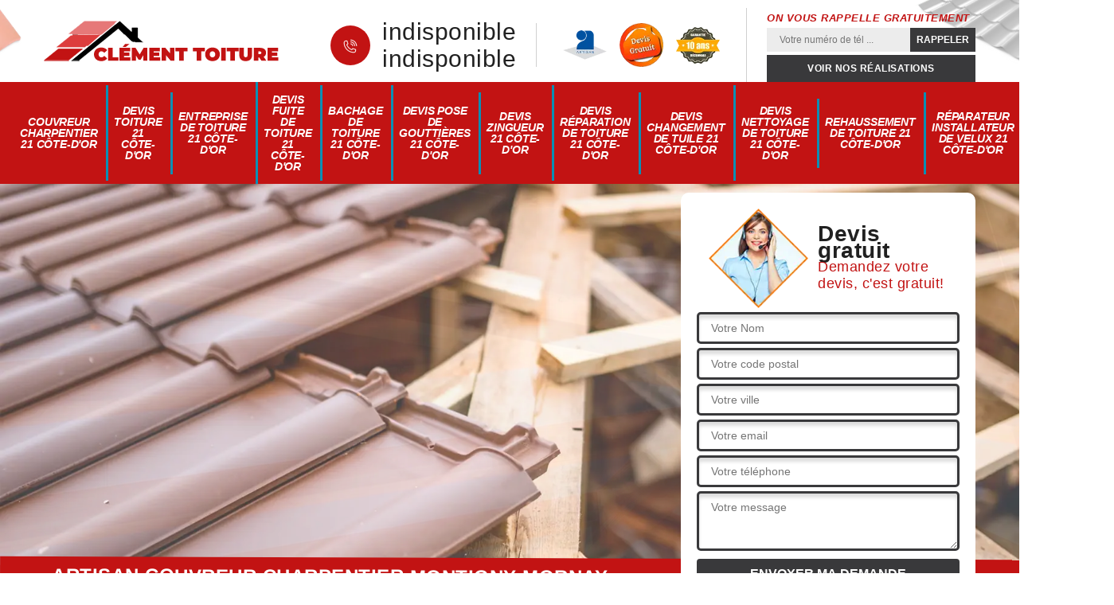

--- FILE ---
content_type: text/html; charset=UTF-8
request_url: https://www.couvreur-charpentier-21.fr/couvreur-charpentier-montigny-mornay-villeneuv-21610
body_size: 5189
content:
<!DOCTYPE html>
<html dir="ltr" lang="fr-FR">
<head>
		<meta charset="UTF-8" />
    <meta name=viewport content="width=device-width, initial-scale=1.0, minimum-scale=1.0 maximum-scale=1.0">
    <meta http-equiv="content-type" content="text/html; charset=UTF-8" >
    <title>Couvreur charpentier à Montigny Mornay Villeneuv 21610 Tél: 03 59 28 07 83 </title>
        <meta name="description" content="Des travaux sur votre toiture à réaliser rapidement ? faites appel à notre couvreur charpentier à Montigny Mornay Villeneuv 21610 le devis & le déplacement sont offert pour toutes demande">        
    <link rel="shortcut icon" href="/skins/default/images/favicon.ico" type="image/x-icon">
  	<link rel="icon" href="/skins/default/images/favicon.ico" type="image/x-icon">
    <link href="/skins/default/css/bootstrap.min.css" rel="stylesheet" type="text/css"/>
    <link href="/skins/default/css/style.css" rel="stylesheet" type="text/css"/>
</head>
<body class="Desktop ville">
    
    <header class="header"><div class="header-top"><div class="container"><div class="d-flex align-items-center justify-content-between"><a href="/" title="Clément toiture " class="logo"><img loading="lazy" src="/skins/default/images/logo.png" alt="Clément toiture "/></a><div class="right-block"><div class="topRight d-flex align-items-center justify-content-end"><div class="tel_top"><i class="icon icon-phone"><img loading="lazy" src="/skins/default/images/icon/icon-fixe-bl-mob.png" alt="fixe-top"></i><div><a href="tel:indisponible">indisponible</a><a href="tel:indisponible">indisponible</a></div></div><div class="logo-divres"><img loading="lazy" src="/skins/default/images/img/logo_artisan.webp" alt="logo_artisan"/><img loading="lazy" src="/skins/default/images/img/logo_devisGratuit.webp" alt="logo_devisGratuit"/><img loading="lazy" src="/skins/default/images/img/logo_gdecennale.webp" alt="logo_gdecennale"/></div><div class="rappel_top"><strong>On vous rappelle gratuitement</strong><form action="/message.php" method="post" id="rappel_immediat"><input type="text" name="mail" id="mail2" value=""><input type="hidden" name="type" value="rappel"><input type="text" name="numtel" required="" placeholder="Votre numéro de tél ..." class="form-input"><input type="submit" name="OK" value="RAPPELER" class=" btn btn-submit"></form><a href="/realisations" class="btn-rea">Voir nos réalisations</a></div></div></div></div></div></div><nav class="nav"><div class="container"><ul class="nav-list"><li class="nav-item"><a href="/">Couvreur charpentier 21 Côte-d'Or</a></li><li class="nav-item"><a href="devis-toiture-cote-d-or-21">Devis toiture 21 Côte-d'Or</a></li><li class="nav-item"><a href="entreprise-de-toiture-cote-d-or-21">Entreprise de toiture 21 Côte-d'Or</a></li><li class="nav-item"><a href="devis-fuite-toiture-cote-d-or-21">Devis fuite de toiture 21 Côte-d'Or</a></li><li class="nav-item"><a href="bachage-toiture-cote-d-or-21">Bachage de toiture 21 Côte-d'Or</a></li><li class="nav-item"><a href="devis-pose-gouttieres-cote-d-or-21">Devis pose de gouttières 21 Côte-d'Or</a></li><li class="nav-item"><a href="devis-zingueur-cote-d-or-21">Devis zingueur 21 Côte-d'Or</a></li><li class="nav-item"><a href="devis-reparation-toiture-cote-d-or-21">Devis réparation de toiture 21 Côte-d'Or</a></li><li class="nav-item"><a href="devis-changement-tuile-cote-d-or-21">Devis changement de tuile 21 Côte-d'Or</a></li><li class="nav-item"><a href="devis-nettoyage-toiture-cote-d-or-21">Devis nettoyage de toiture 21 Côte-d'Or</a></li><li class="nav-item"><a href="rehaussement-de-toiture-cote-d-or-21">Rehaussement de toiture 21 Côte-d'Or</a></li><li class="nav-item"><a href="reparateur-installateur-velux-cote-d-or-21">Réparateur Installateur de velux 21 Côte-d'Or</a></li></ul></div></nav></header>
    <div class="containerslider"><div class="homeslider"><div class="fullImg" style="background-image: url('skins/default/images/img/bg-240.webp');"></div><div class="fullImg" style="background-image: url('skins/default/images/img/bg-258.webp');"></div><div class="fullImg" style="background-image: url('skins/default/images/img/bg-241.webp');"></div></div><div class="caption"><div class="container"><div class="row align-items-center"><div class="col-md-8"></div><div class="col-md-4"><div class="Devisgratuit"><div class="titreD"><img loading="lazy" src="/skins/default/images/img/call.webp" alt="call"/><div><div class="Devisgratuit_h3">Devis gratuit</div><span>Demandez votre devis, c'est gratuit!</span></div></div><form action="/message.php" method="post" id="FormDevis"><input type="text" name="mail" id="mail" value=""><input type="text" name="nom" required="" class="form-input" placeholder="Votre Nom"><input type="text" name="code_postal" required="" class="form-input" placeholder="Votre code postal"><input type="text" name="ville" required="" class="form-input" placeholder="Votre ville"><input type="text" name="email" required="" class="form-input" placeholder="Votre email"><input type="text" name="telephone" required="" class="form-input" placeholder="Votre téléphone"><textarea name="message" required="" class="form-input" placeholder="Votre message"></textarea><input type="submit" value="Envoyer ma demande" class="btn btn-submit"></form></div></div></div></div><div class="text-slider-D"><div class="container"><h1>Artisan couvreur charpentier Montigny Mornay Villeneuv 21610</h1></div></div></div></div><div class="Contenu"><div class="container"><div class="corps"><div class="row"><div class="col-12"><div class="mainleft"><div class="introArticle"></div><div class="competences"><div id="sliderComp" class="row"><div class="col-lg-3 col-md-4"><a href="#" class="item-comp"><img loading="lazy" src="/skins/default/images/img/cat-258.webp" alt=""/><div class="item-comp_h3">Entreprise de toiture 21</div></a></div><div class="col-lg-3 col-md-4"><a href="#" class="item-comp"><img loading="lazy" src="/skins/default/images/img/cat-249.webp" alt=""/><div class="item-comp_h3">Devis fuite de toiture 21</div></a></div><div class="col-lg-3 col-md-4"><a href="#" class="item-comp"><img loading="lazy" src="/skins/default/images/img/cat-248.webp" alt=""/><div class="item-comp_h3">Bachage de toiture 21</div></a></div><div class="col-lg-3 col-md-4"><a href="#" class="item-comp"><img loading="lazy" src="/skins/default/images/img/cat-247.webp" alt=""/><div class="item-comp_h3">Devis pose de gouttière 21</div></a></div><div class="col-lg-3 col-md-4"><a href="#" class="item-comp"><img loading="lazy" src="/skins/default/images/img/cat-246.webp" alt=""/><div class="item-comp_h3">Devis zingueur 21</div></a></div><div class="col-lg-3 col-md-4"><a href="#" class="item-comp"><img loading="lazy" src="/skins/default/images/img/cat-245.webp" alt=""/><div class="item-comp_h3">Devis réparation de toiture 21</div></a></div><div class="col-lg-3 col-md-4"><a href="#" class="item-comp"><img loading="lazy" src="/skins/default/images/img/cat-243.webp" alt=""/><div class="item-comp_h3">Devis changement de tuile 21</div></a></div><div class="col-lg-3 col-md-4"><a href="#" class="item-comp"><img loading="lazy" src="/skins/default/images/img/cat-244.webp" alt=""/><div class="item-comp_h3">Devis nettoyage de toiture 21</div></a></div><div class="col-lg-3 col-md-4"><a href="#" class="item-comp"><img loading="lazy" src="/skins/default/images/img/cat-242.webp" alt=""/><div class="item-comp_h3">Rehaussement de toiture 21</div></a></div><div class="col-lg-3 col-md-4"><a href="#" class="item-comp"><img loading="lazy" src="/skins/default/images/img/cat-241.webp" alt=""/><div class="item-comp_h3">Réparateur installateur de velux 21</div></a></div><div class="col-lg-3 col-md-4"><a href="#" class="item-comp"><img loading="lazy" src="/skins/default/images/img/cat-240.webp" alt=""/><div class="item-comp_h3">Couvreur charpentier 21</div></a></div><div class="col-lg-3 col-md-4"><a href="#" class="item-comp"><img loading="lazy" src="/skins/default/images/img/cat-114.webp" alt=""/><div class="item-comp_h3">Devis toiture 21</div></a></div></div></div><div class="contenublock"><div class="Block Block0"><div class="bloc-une"><h2> Avec les prix fous  que vous offre Clément toiture  pour vos travaux de couvreur charpentier à Montigny Mornay Villeneuv dans le 21610</h2><p>Réaliser les travaux de couvreur charpentier soi-même vous reviendrai moins chers cependant rien ne vaut la qualité du travail d’un expert comme Clément toiture  un professionnel dans le domaine des travaux de couvreur charpentier à Montigny Mornay Villeneuv dans le 21610.  Nous vous offrons de profiter dès aujourd’hui de l’expertise d’un professionnel dans ce secteur à des prix cassés en exclusivité uniquement pour ce mois-ci. Demandez rapidement un devis en le contactant soit sur son site internet soit sur son mobile.</p></div></div><div class="Block Block1"><div class="bloc-tt"><h2>Clément toiture  est un spécialiste des travaux de couvreur charpentier à votre service depuis de nombreuses années à Montigny Mornay Villeneuv dans le 21610 !!</h2></div><div class="bgImgF" style="background-image: url(/photos/2885088-couvreur-charpentier-1.jpg)"></div><div class="bloc-une"><p>Nous vous offrons de faire appel à Clément toiture   qui depuis plusieurs années que vous offre ses services en tant qu’entreprise de renom dans ce domaine à Montigny Mornay Villeneuv. Nous pouvons vous garantir que Clément toiture  est véritablement un spécialiste dans ce secteur alors qu’attendez-vous pour prendre contact avec lui que ce soit par appel téléphonique ou alors par la consultation de son site internet au plus vite ?  Nous vous invitons à aller demandez votre devis immédiatement et profitez spécialement pour ce mois-ci votre devis sera gratuit. </p></div></div><div class="Block Block2"><div class="bloc-tt"><h2>Se fier à nos couvreurs charpentiers expérimentés et habitués</h2></div><div class="bgImgF" style="background-image: url(/photos/2885088-couvreur-charpentier-2.jpg)"></div><div class="bloc-une"><p>Que ce soit un toit en tuiles, en ardoises, en zinc ou du bardeau, chaque matériau a ses spécificités que nous considérons bien. Nous maitrisons toutes les techniques appropriées pour pourvoir une haute étanchéité et une longévité assurée à votre toiture. Nous n’oublions pas non plus les contraintes climatiques dans la région pour sélectionner les matériaux les plus adaptés. Nous intervenons pour vous aider même pour une Urgence couvreur charpentier à Montigny Mornay Villeneuv 21610 et ses environs.</p></div></div><div class="Block Block3"><div class="bloc-tt"><h2>Choisissez Clément toiture  une entreprise pour vos travaux de couvreur charpentier à Montigny Mornay Villeneuv dans le 21610</h2></div><div class="bgImgF" style="background-image: url(/photos/2885088-couvreur-charpentier-3.jpg)"></div><div class="bloc-une"><p>Pourquoi vous ne faites pas appel à un professionnel comme Clément toiture  qui est une entreprise de travaux de couvreur charpentier à Montigny Mornay Villeneuv dans le 21610? Avec de nombreuses années d’expériences à son compte. Nous pouvons vous assurer que vous ne serez pas déçu par la qualité de leurs services. Demandez rapidement votre devis soit sur le site internet de Clément toiture  soit en le contactant directement et profitez-en puisque pour ce mois-ci uniquement vous pouvez l’obtenir gratuitement alors plus besoin d`attendre plus longtemps !! 

</p></div></div><div class="Block Block4"><div class="toggle-title et-clearfix"><h2 class="toggle-title-tag">Besoin d’un service rapide pour vos travaux de couvreur charpentier ? Clément toiture  est là pour vous aider dans vos travaux à Montigny Mornay Villeneuv dans le 21610 </h2><span class="toggle-ind icon icon-plus"></span></div><div class="toggle-content et-clearfix"><p>Vous n’avez pas un gros budget pour faire appel à une entreprise pour vos travaux de couvreur charpentier ? Nous vous offrons de faire appel à Clément toiture  avec qui désormais vous pourrez bénéficier des services d’un spécialiste dans ce secteur exclusivement à Montigny Mornay Villeneuv dans le 21610 à des prix défiant toute concurrence sur le marché ! Alors ne tardez plus et venez rapidement consulter son site internet et demander à ce qu’il vous fasse votre devis. Bénéficiez de l’offre exceptionnelle du moment votre devis sera gratuit pour tous travaux de couvreur charpentier.</p></div></div><div class="Block Block5"><div class="toggle-title et-clearfix"><h2 class="toggle-title-tag">Les prix les moins chers !! C’est les prix que Clément toiture  vous offre pour tous travaux de couvreur charpentier à Montigny Mornay Villeneuv dans le 21610</h2><span class="toggle-ind icon icon-plus"></span></div><div class="toggle-content et-clearfix"><p>Clément toiture  est en train de faire une grande promotion sur tous vos travaux de couvreur charpentier faits par des professionnels en la matière à Montigny Mornay Villeneuv dans le 21610 !! Alors pourquoi chercher ailleurs Clément toiture  vous garantit une prestation de travaux de couvreur charpentier impeccable. Alors rendez-vous sur son site internet ou contactez-le sur son mobile. Et en ce moment pour toute demande de devis fait par Clément toiture  elle vous sera offerte !!!  Vous ne pourrez pas trouver mieux ailleurs !!

</p></div></div><div class="Block Block6"><div class="toggle-title et-clearfix"><h2 class="toggle-title-tag">Faites appel aux services de Clément toiture  à Montigny Mornay Villeneuv dans le 21610 pour vos travaux de couvreur charpentier et profitez du meilleur prix sur le marché</h2><span class="toggle-ind icon icon-plus"></span></div><div class="toggle-content et-clearfix"><p>Votre charpente sera parfaitement prise en main si vous décidez de faire appel aux services de Clément toiture  à Montigny Mornay Villeneuv dans le 21610 au plus vite. Une entreprise aux agents dynamiques et votre totale disposition vous attendent. Alors qu’attendez-vous et allez consulter dès aujourd`hui le site internet de Clément toiture  afin d’obtenir plus d’informations sur toutes les promotions disponibles ou contactez-le sur son mobile directement pour fixer un rendez-vous !! </p></div></div><div class="Block Block7"><div class="toggle-title et-clearfix"><h2 class="toggle-title-tag">Vous avez besoin des services d`un couvreur charpentier par Clément toiture  qui est un professionnel à Montigny Mornay Villeneuv dans le 21610? </h2><span class="toggle-ind icon icon-plus"></span></div><div class="toggle-content et-clearfix"><p>Faites appel aux services d’un professionnel comme Clément toiture  pour tous vos travaux d`urgence couvreur charpentier!! Rapide et à des prix très abordables alors Clément toiture  est fait pour vous !! Vous ne pourrez pas trouver mieux ailleurs puisque nous vous conseillons l’un des meilleurs dans ce domaine. Alors pourquoi vous voulez hésiter plus longtemps ? Prenez contact avec Clément toiture  et demandez votre devis dès maintenant et en ce moment obtenez-le votre gratuitement !!</p></div></div><div class="Block Block8"><div class="toggle-title et-clearfix"><h2 class="toggle-title-tag">Détendez-vous il y a Clément toiture  une entreprise de travaux de couvreur charpentier à votre service aux prix les moins chers à Montigny Mornay Villeneuv dans le 21610</h2><span class="toggle-ind icon icon-plus"></span></div><div class="toggle-content et-clearfix"><p>Ne perdez plus votre temps inutilement parce que nous vous conseillons vivement de faire appel aux services de Clément toiture  le plus rapidement possible pour tous travaux de couvreur charpentier !! Nous vous proposons de le contacter en le téléphonant sur son mobile ou de consulter son site internet afin de demander un devis pour les travaux de couvreur charpentier et profitez puisque votre devis sera fait gratuitement en ce moment uniquement !!!</p></div></div><div class="Block Block9"><div class="toggle-title et-clearfix"><h2 class="toggle-title-tag">Contactez Clément toiture  un professionnel pour tous vos travaux de couvreur charpentier à Montigny Mornay Villeneuv dans le 21610 !!! </h2><span class="toggle-ind icon icon-plus"></span></div><div class="toggle-content et-clearfix"><p>Vous n’en avez pas marre de dépenser beaucoup d’argent pour vos travaux de couvreur charpentier alors que vous n’êtes même pas satisfait du résultat au final ? Ne vous fatiguez plus parce que nous vous vous proposons de faire appel aux services de Clément toiture  un professionnel dans le domaine des travaux de couvreur charpentier de renom se trouvant à Montigny Mornay Villeneuv dans le 21610 depuis de nombreuses années. Demandez votre devis dès maintenant en téléphonant à Clément toiture  ou en consultant son site internet et obtenez votre devis gratuitement !</p></div></div><div class="twoBox"><div class="row"><div class="col-lg-4 block-first"></div><div class="col-lg-4 block-middle"></div><div class="col-lg-4 block-last"></div></div></div></div></div></div></div></div></div><div class="container"><div class="corps"><div class="row"><div class="col-12"><div class="mainleft"><div class="row"><div class="col-md-4"><span class="flyerBlock"><div style="background-image: url(/photos/2885088-couvreur-charpentier-4.jpg);"></div></span></div><div class="col-md-8"><div class="contenublock_"><div class="accordeon-inner"></div></div></div></div></div></div></div></div></div></div></div><div class="categoriesList"><div class="container"><div class="Services"><div class="Titre Services_h2">Autres services</div><div class="Liens"><a href="/reparateur-installateur-velux-montigny-mornay-villeneuv-21610">Réparateur Installateur de velux Montigny Mornay Villeneuv 21610</a><a href="/rehaussement-de-toiture-montigny-mornay-villeneuv-21610">Rehaussement de toiture Montigny Mornay Villeneuv 21610</a><a href="/devis-nettoyage-toiture-montigny-mornay-villeneuv-21610">Devis nettoyage de toiture Montigny Mornay Villeneuv 21610</a><a href="/devis-changement-tuile-montigny-mornay-villeneuv-21610">Devis changement de tuile Montigny Mornay Villeneuv 21610</a><a href="/devis-reparation-toiture-montigny-mornay-villeneuv-21610">Devis réparation de toiture Montigny Mornay Villeneuv 21610</a><a href="/devis-zingueur-montigny-mornay-villeneuv-21610">Devis zingueur Montigny Mornay Villeneuv 21610</a><a href="/devis-pose-gouttieres-montigny-mornay-villeneuv-21610">Devis pose de gouttières Montigny Mornay Villeneuv 21610</a><a href="/bachage-toiture-montigny-mornay-villeneuv-21610">Bachage de toiture Montigny Mornay Villeneuv 21610</a><a href="/devis-fuite-toiture-montigny-mornay-villeneuv-21610">Devis fuite de toiture Montigny Mornay Villeneuv 21610</a><a href="/entreprise-de-toiture-montigny-mornay-villeneuv-21610">Entreprise de toiture Montigny Mornay Villeneuv 21610</a><a href="/devis-toiture-montigny-mornay-villeneuv-21610">Devis toiture Montigny Mornay Villeneuv 21610</a></div></div></div></div>
    <footer id="footer"><div class="container"><div class="info-footer"><div class="d-md-flex align-items-center justify-content-between"><p class="adresse"><i class="icon icon-map"><img loading="lazy" src="/skins/default/images/icon/icon-locali.png" alt="locali-foot"></i>indisponible</p><p class="tel"><i class="icon icon-phone"><img loading="lazy" src="/skins/default/images/icon/icon-fixe-bl-mob.png" alt="fixe-foot"></i><span><span><a href="tel:indisponible">indisponible</a></span><span><a href="tel:indisponible">indisponible</a></span></span></p></div></div></div><div class="footer-bot"><div class="container"><p class="copyright">©2023-2026 Tout droit réservé - <a href="/mentions-legales" title="Mentions légales">Mentions légales</a></p></div></div></footer>



</body>

<script src="/js/jquery-3.6.0.min.js"></script>
<script src="/js/scripts.js"></script>
<script src="skins/default/js/jquery.sticky.js"></script>
<script src="skins/default/js/slick.min.js"></script>




<script type="text/javascript">   
    var Support = 'Desktop';
    $(document).ready(function(){
    // Js lancés une fois la page chargée
      
              initAnalytics('_');
            //sticky
        $(".header").sticky({ topSpacing: 0 });
        // Append the mobile icon nav
        $('.header').find('.d-flex').append($('<div class="nav-mobile">Menu</div>'));
        $('.nav-item').has('ul').prepend('<span class="nav-click"><i class="nav-arrow"></i></span>');
        $('.nav-mobile').click(function(){
            $('.nav-list').toggle();
        });
        $('.nav-list').on('click', '.nav-click', function(){
            $(this).siblings('.nav-submenu').toggle();
            $(this).children('.nav-arrow').toggleClass('nav-rotate');
            
        });
    
        $('.homeslider').slick({
          arrows:false,
          fade:true,
          speed:1000,
          autoplay: true,
          autoplaySpeed: 3000,
          pauseOnHover:false,
        });

        $('#sliderComp').slick({
          slidesToShow: 4,
        slidesToScroll: 1,
            arrows:false,
            speed:1000,
            autoplay: true,
            autoplaySpeed: 3000,
        });


        

        $('.mainleft').find('.introArticle').append($('.Block0'));

        $('.contenublock').find('.twoBox .block-first').append($('.Block1'));
        $('.contenublock').find('.twoBox .block-middle').append($('.Block2'));
        $('.contenublock').find('.twoBox .block-last').append($('.Block3'));
        //accordeon
        $('.contenublock_').find('.accordeon-inner').append($('.Block4, .Block5, .Block6, .Block7, .Block8, .Block9, .Block10'));
        $(".toggle-title").on("click", function() {
          if ($(this).hasClass("active")) {
            $(this).removeClass("active");
            $(this)
              .siblings(".toggle-content")
              .slideUp(200);
            $(".toggle-title i")
              .removeClass("icon-angle-up")
              .addClass("fa-plus");
          } else {
            $(".toggle-title i")
              .removeClass("icon-angle-up")
              .addClass("fa-plus");
            $(this)
              .find("i")
              .removeClass("fa-plus")
              .addClass("icon-angle-up");
            $(".toggle-title").removeClass("active");
            $(this).addClass("active");
            $(".toggle-content").slideUp(200);
            $(this)
              .siblings(".toggle-content")
              .slideDown(200);
          }
        });
    });
  </script>
</html>


--- FILE ---
content_type: text/html; charset=UTF-8
request_url: https://www.couvreur-charpentier-21.fr/ajax.php
body_size: 119
content:
{"code_google_tags":"","code_analytics":"UA-165886866-47","RGPD":null,"dbg":["Erreur  n'est pas reconnu."]}